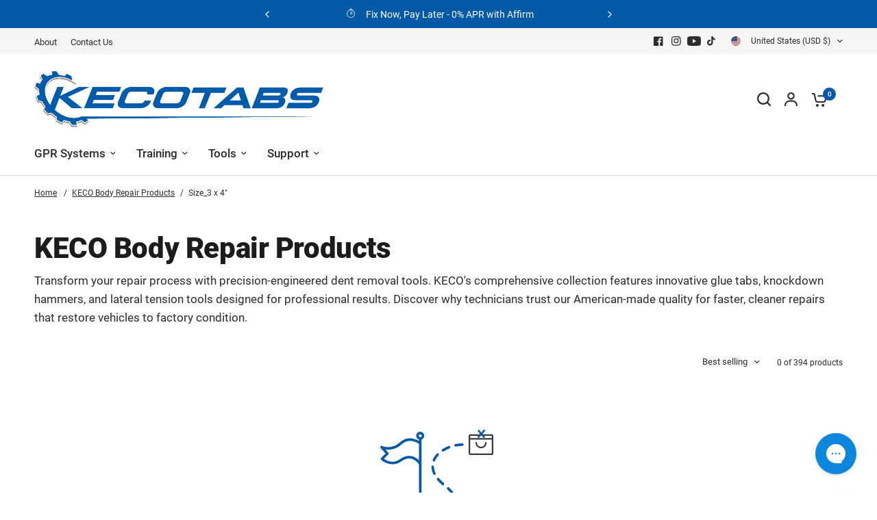

--- FILE ---
content_type: text/javascript
request_url: https://themeassets.aws-dns.uncomplicatedapps.com/shopify/www-kecotabs-com.myshopify.com-catlist.min.js?cbi=2.10.0.94
body_size: 8329
content:
/**
 * @preserve Categories Uncomplicated - v2.10.11 - www-kecotabs-com.myshopify.com
 * @licence (c) 2016-2024 Zoom Buzz Ltd
 * Categories last refreshed at 2026-01-12T20:45:41.535Z
 * PLEASE DO NOT CHANGE THIS FILE as it is auto-regenerated on category refresh
 */

!function(){var e,t={},n="/products/",i="/collections/",r="activecat",l="activecatpeer",a="Loading...",o={"&":"&amp;","<":"&lt;",">":"&gt;"},s=null,c=function(e,t){return null!=e&&null!=e&&(e.classList?e.classList.contains(t):!!e.className.match(new RegExp("(\\s|^)"+t+"(\\s|$)")))},u=function(e,t){null!=e&&(e.classList?e.classList.add(t):c(e,t)||(e.className+=" "+t))},d=function(e,t){if(null!=e)if(e.classList)e.classList.remove(t);else if(c(e,t)){var n=new RegExp("(\\s|^)"+t+"(\\s|$)");e.className=e.className.replace(n," ")}},f=function(e,t){var n=[];if(t||void 0!==e.url&&(n=[{title:e.title,url:e.url,pointer:e}]),null!=e.links&&void 0!==e.links.length)for(var i=0;i<e.links.length;++i){var r=f(e.links[i],!1);n.push.apply(n,r)}return n},g=function(e,t){if(void 0!==t&&(e.parent=t),null!=e.links&&void 0!==e.links.length)for(var n=0;n<e.links.length;++n)g(e.links[n],e)},p=function(e){if(void 0!==s.country_code_prepend)return s.country_code_prepend;void 0===e&&(e=B());var t="";return"/"==e[0]&&("/"==e[3]&&(t=e.substring(0,3)),"/"!=e[6]||"-"!=e[3]&&"_"!=e[3]||(t=e.substring(0,6))),s.country_code_prepend=t,t},m=function(e,t){if(e=function(e){var t=p(e);return e.substring(t.length)}(e),(r=v(e,t)).length>0)return r;var r,l,a,o,s,c;e=decodeURI(e);return(r=v(e,t)).length>0||(-1!=(l=e.indexOf(n))&&-1!=(a=e.indexOf(i))&&(o=e.substring(0,l),r=v(o,t)),-1!=(a=e.indexOf(i))&&-1!=(s=e.indexOf("/",a+13+1))&&(c=e.substring(0,s),r=v(c,t))),r},v=function(e,t){for(var n=[],i=0;i<t.length;++i)if(t[i].url==e){if(-1==e.indexOf("/",1))continue;n[n.length]=t[i].pointer}return n},h=function(e){return void 0===e.parent||null===e.parent},y=function(e,t){return e==t},b=function(e,t){for(;void 0!==e.parent&&!y(e.parent,e)&&!h(e.parent);)t(e),e=e.parent},_=function(e){var t=[];return b(e,function(e){t[t.length]=e.parent}),t},k=function(e){var n=e.peer_index;return b(e,function(e){n=e.parent.peer_index+"-"+n}),t&&t.baseId&&(n=t.baseId+"-"+n),n},L=function(){return t.override_path?t.override_path:window.location.pathname},w=function(){return t.override_querystring?t.override_querystring:window.location.search},E=function(){return t.override_referrer_path?window.location.origin+t.override_referrer_path:document.referrer},B=function(e){var t=!1,n="unknown",i=document.getElementById("uncomplicated-meta-hintedpath");if(null!==i&&(t=i.dataset.hintedpath,n=i.dataset.hintedmethod),n&&"product_metafield_reference"===n)return t;if(n&&"product_metafield"===n)return t;if(e&&1===e&&E()){var r;if(L()&&(r=I(L(),!0)))return r;var l=document.getElementById("uncomplicated-meta-ignorereferrer"),a=new URL(E());if(!l&&a&&a.pathname&&(r=I(a.pathname,!1)))return r}return t||L()},I=function(e,t){if(e&&e.indexOf){var r=e.indexOf(n),l=-1!==r;if(!l||l&&t)if(-1!==e.indexOf(i))return-1!==r?e.substring(0,r):e}return!1},T=function(e,t,n){for(var i=0;i<=n;++i)if(e.title==t[i].title&&e.url==t[i].url)return!0;return!1},x=function(e){return H(e.url)},H=function(e){var t=B();return e===t||e===decodeURI(t)},M=function(e,t){var n=new Image;n.onload=n.onerror=function(){e.apply(this)},n.src=t},N=function(e,t,n){var i;if(null!=e.links&&void 0!==e.links.length)for(var r=0;r<e.links.length;++r)(i=e.links[r])==t||u(document.getElementById(k(i)),n)},C=function(e,n,i){var r="";if(t&&t.baseId&&(r=t.baseId),void 0!==e&&e.length>0){if(void 0!==e[0][r+"tagged-"+n])return;e[0][r+"tagged-"+n]=!0;for(var l=0;l<e.length;++l)u(document.getElementById(k(e[l])),n),i&&C(e[l].links,n,i)}},O=function(e){if(e.dataset.renderStatus){var t=parseInt(e.dataset.renderStatus);if(t>=1048576)return!0;t>=0&&(e.dataset.renderStatus=""+(t+1024))}return!1},S=function(e,t,n){var i="";if(i+='<ul id="'+t+'" class="'+e.join(" ")+'">',null!=n.links&&void 0!==n.links.length)for(var r=0;r<n.links.length;++r)i+=z("li",n.links[r],0,"",!0);else i+="<li>No links available</li>";return i+="</ul>"},z=function(e,n,i,l,a){var o="",s="",c="",u="";if(void 0===l&&(l=""),void 0!==i&&(c+="level-"+i+" absolute-level-"+i+" relative-level-"+i,u+=' data-level="'+i+'"'),i>4&&(c+=" relative-level-gt4"),void 0!==n.products_count&&0==n.products_count&&void 0===n.links&&(c+=" catpc-zero"),x(n)&&(c+=" "+r),void 0!==n.peer_index&&(l.length>0&&(l+="-"),l+=n.peer_index),t&&t.baseId&&(s=t.baseId+"-"),o+="<"+e+' id="'+(s+=l)+'" class="'+c+'"'+u+">",void 0===n.url||x(n)||(o+='<a href="'+R(n.url)+'">'),o+=n.title,void 0!==n.products_count&&"h1"!=e&&(o+=' <span class="pc',0==n.products_count&&(o+=" pc-zero-hide"),o+='" data-count="'+n.products_count+'">('+n.products_count+")</span>"),void 0===n.url||x(n)||(o+="</a>"),o+="</"+e+">",a&&null!=n.links&&void 0!==n.links.length)for(var d=0;d<n.links.length;++d)o+=z(e,n.links[d],i+1,l,a);return o},j=function(e,t,n){var i="";if(i+='<select id="'+t+'" class="'+e.join(" ")+'">',i+='<option value="" selected="selected" disabled="disabled">'+("<Jump to a category>".replace(/[&<>]/g,function(e){return o[e]||e})+"</option>"),null!=n.links&&void 0!==n.links.length)for(var r=0;r<n.links.length;++r)i+=A("option",n.links[r],0,"",!0);return i+="</select>"},A=function(e,t,n,i,l){var a="<"+e;if(void 0!==t.url&&(a+=' value="'+R(t.url)+'"',x(t)&&(a+=' class="'+r+'"')),a+=">",a+=i+t.title,a+="</"+e+">",l&&null!=t.links&&void 0!==t.links.length)for(var o=0;o<t.links.length;++o)a+=A(e,t.links[o],n+1,i+"--- ",l);return a},P=function(e,t){for(var n=[],i=0,r=0;r<t;++r){var l=document.getElementById("uncomplicated-category-icon-"+r).getElementsByClassName("subcat-grid-link__image")[0];n[n.length]=l,l.style.height="auto",l.clientHeight>i&&(i=l.clientHeight)}for(r=0;r<n.length;++r){l=n[r];i>0&&(l.style.height=i+"px")}},R=function(e){return p()+e},J=function(e,t,n,i,r){null==r&&(r=0);var l=!0;if(void 0!==this[e]&&this[e])switch(r){case 0:clearTimeout(this[e]),this[e]=setTimeout(this[e+"__function"],i),l=!1,n();break;case 1:this[e+"__function"](!1),l=!0}else l=!0;l&&(this[e+"__function"]=function(i){null==i&&(i=!0),i?t():n(),clearTimeout(this[e]),this[e]=null,this[e+"__function"]=null},this[e]=setTimeout(this[e+"__function"],i))},U={clearCachedProcessing:function(){s.processed_table=[],s.country_code_prepend=void 0},processed:function(e,t){return s.processed_table=s.processed_table||{},void 0===t?void 0!==s.processed_table[e]:(s.processed_table[e]=t,!0)},getMatchesForMostAppropriateCategory:function(e,t){var i=t?s.matches:null;if(!i||!i.length){var r=f(e,!0);L()&&function(e){if(e&&e.indexOf){var t=e.indexOf(n);if(-1!=t)return e.substring(t)}return!1}(L())?(i=m(B(1),r))&&i.length||(i=m(B(0),r)):i=m(B(),r)}return t&&i&&i.length&&(s.matches=i),i},processCategorySelect:function(e,t,n){if(!O(e)&&(e.classList&&e.classList.contains("show-extension")&&(e.outerHTML=j(Array.from(e.classList),e.id,n),e=document.getElementById(e.id)),function(e,t,n){if("load"==t&&"complete"==document.readyState)return n();var i=this,r=function(){n.apply(i,arguments)};e.addEventListener?e.addEventListener(t,r,!1):e.attachEvent?e.attachEvent("on"+t,r):window["on"+t]=r}(e,"change",function(e){if(null!=e.target&&null!=e.target.value&&""!=e.target.value){var t=e.target.value;window.location=t}}),null!=t&&0!=t.length))for(var i=0;i<e.options.length;i++)if(null!=e.options[i].value&&""!=e.options[i].value&&e.options[i].value==t[0].url){e.selectedIndex=i;break}},processCategoryList:function(e,t,n){if(!O(e))if(e.classList&&e.classList.contains("show-extension")&&(e.outerHTML=S(Array.from(e.classList),e.id,n),e=document.getElementById(e.id)),void 0!==t.length&&t.length>0)for(var i=0;i<t.length;++i){var a=t[i],o=T(a,t,i-1),s=_(a);if(null==s.length||0==s.length)N(a.parent,a,l);else for(var c=0;c<s.length;++c){var d=s[c];u(document.getElementById(k(d)),"supercat"),0==c&&N(d,a,l),void 0!==d.parent&&N(d.parent,d,"supercatpeer")}var f=document.getElementById(k(a));null!=f&&(u(f,r),o&&u(f,"activeduplicat"),x(a)&&(f.innerHTML=f.innerHTML.replace(/<a/,"<span").replace(/a>/,"span>")),C(a.links,"subcatdirect",!1),C(a.links,"subcat",!0),o&&C(a.links,"subduplicat",!0))}else u(e,"no-active-cat")},processCategoryBreadcrumb:function(e,t,n){if(!O(e)){var i;if(null===n.links)i=[{url:"#",title:"Your category list is empty, which makes generating breadcrumbs impossible.  Please refresh the category list in the admin interface.",innerHTML:"Empty category list"}];else{if(null==t||0==t.length)return;i=_(t[0])}var r=document.getElementById("uncomplicated-category-breadcrumb-top-separator"),l=r,a=document.getElementById("uncomplicated-category-breadcrumb-model-item");if(a&&l)for(var o=i.length-1;o>=0;--o){var s=a.cloneNode(!0);s.id="uncomplicated-category-breadcrumb-inserted-"+o,s.href=R(void 0!==i[o].url?i[o].url:"/"),s.title=i[o].title,s.innerHTML=void 0!==i[o].innerHTML?i[o].innerHTML:i[o].title;var c=l.cloneNode(!0);c.id="uncomplicated-category-breadcrumb-insertedsep-"+o,e.insertBefore(c,r),e.insertBefore(s,r)}var u=document.getElementById("uncomplicated-category-breadcrumb-final-item");u&&t.length>0&&(u.href=R(t[0].url),u.title=t[0].title,u.innerHTML=t[0].title)}},processBreadcrumbMetadataJSONLD:function(e){if(null!=e&&0!=e.length){var t=document.getElementsByTagName("head")[0],n=document.createElement("script");n.type="application/ld+json",n.innerHTML="",void 0!==JSON&&void 0!==JSON.stringify&&(n.innerHTML=JSON.stringify(function(e){var t=function(e){var t=[];if(0==e.length)return t;for(var n=e.length-1;n>=0;--n)t[t.length]=e[n];return t}(_(e[0]));t[t.length]=e[0];for(var n={"@context":"http://schema.org","@type":"BreadcrumbList",itemListElement:[]},i=0;i<t.length;++i){var r={},l={"@type":"ListItem"};l.position=i+1,l.item=r,r["@id"]=void 0!==t[i].url?t[i].url:"/",r.name=t[i].title,n.itemListElement[n.itemListElement.length]=l}return n}(e))),t.appendChild(n)}},processBreadcrumbShortLinkFix:function(e){if(null!=e&&0!=e.length&&!(-1!==L().indexOf(n)))for(var t=document.querySelectorAll("body div div a"),i=function(e){var t=e[0].url;return"/"!==t[t.length-1]&&(t[t.length]="/"),t}(e),r="/products/",l=0;l<t.length;++l){var a=t[l];"#"!==a.getAttribute("href")&&(a.pathname&&a.pathname.length>10&&a.pathname.substr(0,10)===r&&(a.pathname=i+a.pathname))}},processCategoryIcons:function(e,t){if(!t||!t.length)return!1;var n=t[0];if(!n.links||!n.links.length)return!1;if(e.classList&&e.classList.contains("show-onlyonfirst")){const e=new URLSearchParams(w()),t=Object.fromEntries(e.entries());if(t.page&&t.page>=2)return!1}var i=e,r=e.getElementsByClassName("subcat-grid-item");if(0===r.length)return!1;var l=r[0],o=function(){J("icons_window_resized",function(){null!=n.links&&void 0!==n.links.length&&P(0,n.links.length)},function(){},200,1)};!function(e,t,n){if(null!=e.links&&void 0!==e.links.length)for(var i=1;i<e.links.length;++i){var r="uncomplicated-category-icon-"+i;if(!document.getElementById(r)){var l=t.cloneNode(!0);l.id=r,n.appendChild(l)}}}(n,l,i);var s=e.getElementsByClassName("subcat-terminator");if(s&&s.length&&s.length>0){var c=s[0];e.removeChild(c),i.appendChild(c)}"none"===e.style.display&&(e.style.display="block"),"hidden"===e.style.visibility&&(e.style.visibility="visible"),e.classList.contains("subcatzero")&&d(e,"subcatzero"),e.classList.contains("subcatzerojs")&&d(e,"subcatzerojs"),function(e,t,n){if(null!=e.links&&void 0!==e.links.length){for(var i=0;i<e.links.length;++i){var r=e.links[i],l=document.getElementById("uncomplicated-category-icon-"+i);l||(l=document.getElementById("uncomplicated-category-icon-inserted-"+i));var o=!1,s=l.getElementsByClassName("subcat-grid-link")[0];s.href&&"#"===s.getAttribute("href")&&(s.dataset&&(s.dataset.replacedHref=s.href),s.href=R(r.url));var c=s.getElementsByClassName("subcat-grid-link__title")[0];if(c.innerHTML&&c.innerHTML.substring&&c.innerHTML.substring(0,10)===a&&(c.dataset&&(c.dataset.replacedTitle=c.innerHTML),c.innerHTML=r.title,o=!0,void 0!==r.products_count)){var f="";0===r.products_count?(f=' <span class="pc pc-zero-hide" data-count="'+r.products_count+'">('+r.products_count+")</span>",l.className+=" has-no-products"):f=' <span class="pc" data-count="'+r.products_count+'">('+r.products_count+")</span>",c.innerHTML+=""+f}var g=s.getElementsByClassName("subcat-grid-link__image-img")[0];g&&"loading collection image"===g.alt&&(g.dataset&&(g.dataset.replacedAlt=g.alt),g.alt="Sub-category: "+r.title,void 0!==r.image_url?function(e,n){M(function(){e.src=n,t.apply()},r.image_url)}(g,r.image_url):(l.className+=" has-no-image",g.dataset.nocollimage?g.src=g.dataset.nocollimage:g.src=g.src.replace("loading-image-for-this-collection.png","no-image-for-this-collection.png"))),o&&l.classList&&(u(l,"subcat-shown"),d(l,"subcat-hidden"))}for(var p=e.links.length;p<n.length;++p){var m=document.getElementById("uncomplicated-category-icon-"+p);if(m){var v=m.getElementsByClassName("subcat-grid-link__title")[0];v.innerHTML&&v.innerHTML===a&&(m.style.display="none")}}}}(n,o,r),null!=n.links&&void 0!==n.links.length&&P(0,n.links.length),window.addEventListener&&window.addEventListener("resize",o,!0);var f=document.getElementById("uncomplicated-icons-design_mode-placeholder");return null!==f&&(f.style.display="none"),!0},extendjQuery:function(e){e.fn.getBg=function(){return e(this).parents().filter(function(){var t=e(this).css("background-color");return"transparent"!=t&&"rgba(0, 0, 0, 0)"!=t}).eq(0).css("background-color")};var t=e.expr[":"];t.focus||(t.focus=function(e){return e===document.activeElement&&(e.type||e.href)})},setOptions:function(e){t=e},getCurrentUrlPathname:B,getWindowLocationQueryString:w,doublyLinkTree:g,alreadyPrerendered:O,warn:function(e){console.log("uncompt: "+e)},renderCategories:S,renderCategories_createBranch:z,linksToCurrentPage:H,buffer:J,version:"2.10.0"};e=U,void 0===window.uncompt_common?window.uncompt_common={lib:e}:(window.uncompt_common.other_instances=window.uncompt_common.other_instances||[],window.uncompt_common.other_instances.push(e)),null==s&&(s=window.uncompt_common)}();
!function(){var l={title:"Subcollections (Vision Theme)",handle:"vision-theme-subcollections",peer_index:14,links:[{title:"Pulling",depth:0,handle:"510287216836-child-11f4f9cdcf90b3ab73d5c7104538ec5f-legacy-pulling",peer_index:0,levels:2,links_size:12,links:[{title:"Glue Tabs",depth:0,handle:"510288429252-child-4d63579e0269cbec68646e045201429a-legacy-glue-tabs",peer_index:"0n0",levels:1,links_size:15,links:[{title:"Specialty Tabs",depth:1,url:"/collections/speciality-tabs",peer_index:0,levels:0,links_size:0,type:"collection_link",coll_url:"/collections/speciality-tabs",coll_handle:"speciality-tabs",id:"303789834436",products_count:"3",links:[],parent_linklist_handle:"510288429252-child-4d63579e0269cbec68646e045201429a-legacy-glue-tabs"},{title:"Dead Center® Round Finishing Tabs",depth:1,url:"/collections/dead-center-round-pdr-glue-tabs",peer_index:1,levels:0,links_size:0,type:"collection_link",coll_url:"/collections/dead-center-round-pdr-glue-tabs",coll_handle:"dead-center-round-pdr-glue-tabs",id:"303784001732",products_count:"2",image_url:"//www.kecotabs.com/cdn/shop/collections/410-8009-IS-10_480x480.jpg?v=1761232548",links:[],parent_linklist_handle:"510288429252-child-4d63579e0269cbec68646e045201429a-legacy-glue-tabs"},{title:"Dead Center® Crease Tabs",depth:1,url:"/products/dead-center%C2%AE-crease-glue-tabs",peer_index:2,levels:0,links_size:0,type:"product_link",links:[],parent_linklist_handle:"510288429252-child-4d63579e0269cbec68646e045201429a-legacy-glue-tabs"},{title:"Intermediate Glue Tabs",depth:1,url:"/collections/intermediate-glue-tabs",peer_index:3,levels:0,links_size:0,type:"collection_link",coll_url:"/collections/intermediate-glue-tabs",coll_handle:"intermediate-glue-tabs",id:"318176035012",products_count:"4",image_url:"//www.kecotabs.com/cdn/shop/collections/410-SSBVP16.1_480x480.jpg?v=1768249703",links:[],parent_linklist_handle:"510288429252-child-4d63579e0269cbec68646e045201429a-legacy-glue-tabs"},{title:"Centipede® Crease Tabs",depth:1,url:"/collections/centipede-tabs",peer_index:4,levels:0,links_size:0,type:"collection_link",coll_url:"/collections/centipede-tabs",coll_handle:"centipede-tabs",id:"303778234564",products_count:"6",image_url:"//www.kecotabs.com/cdn/shop/collections/410-9116_2_480x480.jpg?v=1761232838",links:[],parent_linklist_handle:"510288429252-child-4d63579e0269cbec68646e045201429a-legacy-glue-tabs"},{title:"Dead Center® Centipede® Crease Tabs",depth:1,url:"/products/dead-center%C2%AE-centipede%C2%AE-crease-glue-tabs",peer_index:5,levels:0,links_size:0,type:"product_link",links:[],parent_linklist_handle:"510288429252-child-4d63579e0269cbec68646e045201429a-legacy-glue-tabs"},{title:"Hinge Tabs",depth:1,url:"/products/hinge-tab",peer_index:6,levels:0,links_size:0,type:"product_link",links:[],parent_linklist_handle:"510288429252-child-4d63579e0269cbec68646e045201429a-legacy-glue-tabs"},{title:"SuperTabs® Collision Repair Glue Tabs",depth:1,url:"/collections/super-body-tabs",peer_index:7,levels:0,links_size:0,type:"collection_link",coll_url:"/collections/super-body-tabs",coll_handle:"super-body-tabs",id:"303778627780",products_count:"4",links:[],parent_linklist_handle:"510288429252-child-4d63579e0269cbec68646e045201429a-legacy-glue-tabs"},{title:"Dent Reaper Tabs",depth:1,url:"/collections/dent-reaper-tabs",peer_index:8,levels:0,links_size:0,type:"collection_link",coll_url:"/collections/dent-reaper-tabs",coll_handle:"dent-reaper-tabs",id:"316596912324",products_count:"7",links:[],parent_linklist_handle:"510288429252-child-4d63579e0269cbec68646e045201429a-legacy-glue-tabs"},{title:"Black Ice Tabs",depth:1,url:"/collections/black-ice-body-tabs",peer_index:9,levels:0,links_size:0,type:"collection_link",coll_url:"/collections/black-ice-body-tabs",coll_handle:"black-ice-body-tabs",id:"303778169028",products_count:"38",links:[],parent_linklist_handle:"510288429252-child-4d63579e0269cbec68646e045201429a-legacy-glue-tabs"},{title:"Gang Green Dead Center® Tabs",depth:1,url:"/collections/gang-green-dead-center-tabs",peer_index:10,levels:0,links_size:0,type:"collection_link",coll_url:"/collections/gang-green-dead-center-tabs",coll_handle:"gang-green-dead-center-tabs",id:"303784591556",products_count:"34",links:[],parent_linklist_handle:"510288429252-child-4d63579e0269cbec68646e045201429a-legacy-glue-tabs"},{title:"Dead on Dead Center® Tabs",depth:1,url:"/collections/dead-on-dead-center-tabs",peer_index:11,levels:0,links_size:0,type:"collection_link",coll_url:"/collections/dead-on-dead-center-tabs",coll_handle:"dead-on-dead-center-tabs",id:"303784624324",products_count:"11",links:[],parent_linklist_handle:"510288429252-child-4d63579e0269cbec68646e045201429a-legacy-glue-tabs"},{title:"Anson Tabs",depth:1,url:"/collections/anson-pdr-glue-tabs",peer_index:12,levels:0,links_size:0,type:"collection_link",coll_url:"/collections/anson-pdr-glue-tabs",coll_handle:"anson-pdr-glue-tabs",id:"303780528324",products_count:"4",links:[],parent_linklist_handle:"510288429252-child-4d63579e0269cbec68646e045201429a-legacy-glue-tabs"},{title:"Aussie Tabs",depth:1,url:"/collections/aussie-pdr-glue-tabs",peer_index:13,levels:0,links_size:0,type:"collection_link",coll_url:"/collections/aussie-pdr-glue-tabs",coll_handle:"aussie-pdr-glue-tabs",id:"303780561092",products_count:"6",links:[],parent_linklist_handle:"510288429252-child-4d63579e0269cbec68646e045201429a-legacy-glue-tabs"},{title:"Black Plague Gray Tabs",depth:1,url:"/collections/black-plague-gray-tabs",peer_index:14,levels:0,links_size:0,type:"collection_link",coll_url:"/collections/black-plague-gray-tabs",coll_handle:"black-plague-gray-tabs",id:"303780593860",products_count:"13",links:[],parent_linklist_handle:"510288429252-child-4d63579e0269cbec68646e045201429a-legacy-glue-tabs"}],url:"/collections/glue-tabs",id:"303778791620",image_url:"//www.kecotabs.com/cdn/shop/collections/410-DCI-18-IS-5_480x480.png?v=1761676478",products_count:"214",coll_handle:"glue-tabs",coll_url:"/collections/glue-tabs",parent_linklist_handle:"510287216836-child-11f4f9cdcf90b3ab73d5c7104538ec5f-legacy-pulling"},{title:"K-Beams & Bars",depth:1,url:"/collections/k-beams-k-bars",peer_index:1,levels:0,links_size:0,type:"collection_link",coll_url:"/collections/k-beams-k-bars",coll_handle:"k-beams-k-bars",id:"303778398404",products_count:"41",links:[],parent_linklist_handle:"510287216836-child-11f4f9cdcf90b3ab73d5c7104538ec5f-legacy-pulling"},{title:"Pull Towers",depth:1,url:"/collections/gpr-pull-towers",peer_index:2,levels:0,links_size:0,type:"collection_link",coll_url:"/collections/gpr-pull-towers",coll_handle:"gpr-pull-towers",id:"303783313604",products_count:"6",links:[],parent_linklist_handle:"510287216836-child-11f4f9cdcf90b3ab73d5c7104538ec5f-legacy-pulling"},{title:"Mini Lifters",depth:1,url:"/collections/mini-lifters",peer_index:3,levels:0,links_size:0,type:"collection_link",coll_url:"/collections/mini-lifters",coll_handle:"mini-lifters",id:"303778300100",products_count:"37",links:[],parent_linklist_handle:"510287216836-child-11f4f9cdcf90b3ab73d5c7104538ec5f-legacy-pulling"},{title:"Slide Hammers",depth:1,url:"/collections/slide-hammers",peer_index:4,levels:0,links_size:0,type:"collection_link",coll_url:"/collections/slide-hammers",coll_handle:"slide-hammers",id:"303778595012",products_count:"19",links:[],parent_linklist_handle:"510287216836-child-11f4f9cdcf90b3ab73d5c7104538ec5f-legacy-pulling"},{title:"Cold Glue",depth:1,url:"/collections/pdr-cold-glues",peer_index:5,levels:0,links_size:0,type:"collection_link",coll_url:"/collections/pdr-cold-glues",coll_handle:"pdr-cold-glues",id:"303782461636",products_count:"29",links:[],parent_linklist_handle:"510287216836-child-11f4f9cdcf90b3ab73d5c7104538ec5f-legacy-pulling"},{title:"Tabtrax Adapters",depth:1,url:"/collections/lifting-adapters",peer_index:6,levels:0,links_size:0,type:"collection_link",coll_url:"/collections/lifting-adapters",coll_handle:"lifting-adapters",id:"303778201796",products_count:"19",links:[],parent_linklist_handle:"510287216836-child-11f4f9cdcf90b3ab73d5c7104538ec5f-legacy-pulling"},{title:"Glue Sticks",depth:1,url:"/collections/glue-sticks",peer_index:7,levels:0,links_size:0,type:"collection_link",coll_url:"/collections/glue-sticks",coll_handle:"glue-sticks",id:"303778365636",products_count:"30",links:[],parent_linklist_handle:"510287216836-child-11f4f9cdcf90b3ab73d5c7104538ec5f-legacy-pulling"},{title:"Glue Guns",depth:1,url:"/collections/glue-guns",peer_index:8,levels:0,links_size:0,type:"collection_link",coll_url:"/collections/glue-guns",coll_handle:"glue-guns",id:"303778267332",products_count:"21",links:[],parent_linklist_handle:"510287216836-child-11f4f9cdcf90b3ab73d5c7104538ec5f-legacy-pulling"},{title:"Heat Gun",depth:1,url:"/collections/heat-guns",peer_index:9,levels:0,links_size:0,type:"collection_link",coll_url:"/collections/heat-guns",coll_handle:"heat-guns",id:"303780233412",products_count:"2",links:[],parent_linklist_handle:"510287216836-child-11f4f9cdcf90b3ab73d5c7104538ec5f-legacy-pulling"},{title:"Cleaning & Release Solutions",depth:1,url:"/collections/gpr-cleaning-release-solutions",peer_index:10,levels:0,links_size:0,type:"collection_link",coll_url:"/collections/gpr-cleaning-release-solutions",coll_handle:"gpr-cleaning-release-solutions",id:"303783182532",products_count:"1",links:[],parent_linklist_handle:"510287216836-child-11f4f9cdcf90b3ab73d5c7104538ec5f-legacy-pulling"},{title:"KECO Glue Pull Repair System & Kits",depth:1,url:"/collections/keco-kits",peer_index:11,levels:0,links_size:0,type:"collection_link",coll_url:"/collections/keco-kits",coll_handle:"keco-kits",id:"303779643588",products_count:"31",links:[],parent_linklist_handle:"510287216836-child-11f4f9cdcf90b3ab73d5c7104538ec5f-legacy-pulling"}],url:"/collections/lifting-tools",id:"303778889924",products_count:"439",coll_handle:"lifting-tools",coll_url:"/collections/lifting-tools",parent_linklist_handle:"vision-theme-subcollections"},{title:"Push Tools",depth:0,handle:"510289248452-child-d0d33b4bc648df2f2f38ab06fe861b64-legacy-push-tools",peer_index:1,levels:2,links_size:9,links:[{title:"Push Tools Sets",depth:1,url:"/collections/push-tool-sets",peer_index:0,levels:0,links_size:0,type:"collection_link",coll_url:"/collections/push-tool-sets",coll_handle:"push-tool-sets",id:"303781839044",products_count:"16",links:[],parent_linklist_handle:"510289248452-child-d0d33b4bc648df2f2f38ab06fe861b64-legacy-push-tools"},{title:"Brace Tools",depth:1,url:"/collections/metal-brace-push-tools",peer_index:1,levels:0,links_size:0,type:"collection_link",coll_url:"/collections/metal-brace-push-tools",coll_handle:"metal-brace-push-tools",id:"303779741892",products_count:"53",links:[],parent_linklist_handle:"510289248452-child-d0d33b4bc648df2f2f38ab06fe861b64-legacy-push-tools"},{title:"Door Tools",depth:1,url:"/collections/door-tools",peer_index:2,levels:0,links_size:0,type:"collection_link",coll_url:"/collections/door-tools",coll_handle:"door-tools",id:"303780790468",products_count:"28",links:[],parent_linklist_handle:"510289248452-child-d0d33b4bc648df2f2f38ab06fe861b64-legacy-push-tools"},{title:"Hand Tools",depth:1,url:"/collections/pdr-hand-tools",peer_index:3,levels:0,links_size:0,type:"collection_link",coll_url:"/collections/pdr-hand-tools",coll_handle:"pdr-hand-tools",id:"303782559940",products_count:"9",links:[],parent_linklist_handle:"510289248452-child-d0d33b4bc648df2f2f38ab06fe861b64-legacy-push-tools"},{title:"Push Rods",depth:1,url:"/collections/push-rods",peer_index:4,levels:0,links_size:0,type:"collection_link",coll_url:"/collections/push-rods",coll_handle:"push-rods",id:"303778529476",products_count:"43",links:[],parent_linklist_handle:"510289248452-child-d0d33b4bc648df2f2f38ab06fe861b64-legacy-push-tools"},{title:"Tool Handles",depth:1,url:"/collections/pdr-tool-handles",peer_index:5,levels:0,links_size:0,type:"collection_link",coll_url:"/collections/pdr-tool-handles",coll_handle:"pdr-tool-handles",id:"303782822084",products_count:"18",links:[],parent_linklist_handle:"510289248452-child-d0d33b4bc648df2f2f38ab06fe861b64-legacy-push-tools"},{title:"Window Wedges",depth:1,url:"/collections/window-wedges",peer_index:6,levels:0,links_size:0,type:"collection_link",coll_url:"/collections/window-wedges",coll_handle:"window-wedges",id:"303780167876",products_count:"9",links:[],parent_linklist_handle:"510289248452-child-d0d33b4bc648df2f2f38ab06fe861b64-legacy-push-tools"},{title:"Window Shields",depth:1,url:"/collections/window-shields",peer_index:7,levels:0,links_size:0,type:"collection_link",coll_url:"/collections/window-shields",coll_handle:"window-shields",id:"303780200644",products_count:"6",links:[],parent_linklist_handle:"510289248452-child-d0d33b4bc648df2f2f38ab06fe861b64-legacy-push-tools"},{title:"Tips & Extensions",depth:0,handle:"510293803204-child-4a4fb2205d70dbec98d1c8fbab6925ae-legacy-tips-extensions",peer_index:"8n4",levels:1,links_size:14,links:[{title:"KECO",depth:1,url:"/collections/keco-interchangeable-tips",peer_index:0,levels:0,links_size:0,type:"collection_link",coll_url:"/collections/keco-interchangeable-tips",coll_handle:"keco-interchangeable-tips",id:"303780888772",products_count:"31",links:[],parent_linklist_handle:"510293803204-child-4a4fb2205d70dbec98d1c8fbab6925ae-legacy-tips-extensions"},{title:"A-1",depth:1,url:"/collections/a1-tool-tips",peer_index:1,levels:0,links_size:0,type:"collection_link",coll_url:"/collections/a1-tool-tips",coll_handle:"a1-tool-tips",id:"303782658244",products_count:"6",links:[],parent_linklist_handle:"510293803204-child-4a4fb2205d70dbec98d1c8fbab6925ae-legacy-tips-extensions"},{title:"Carbon Tech",depth:1,url:"/collections/carbon-tech-tips",peer_index:2,levels:0,links_size:0,type:"collection_link",coll_url:"/collections/carbon-tech-tips",coll_handle:"carbon-tech-tips",id:"303782691012",products_count:"1",links:[],parent_linklist_handle:"510293803204-child-4a4fb2205d70dbec98d1c8fbab6925ae-legacy-tips-extensions"},{title:"Dead on Dent",depth:1,url:"/collections/dead-on-dent-interchangeable-tips",peer_index:3,levels:0,links_size:0,type:"collection_link",coll_url:"/collections/dead-on-dent-interchangeable-tips",coll_handle:"dead-on-dent-interchangeable-tips",id:"303780692164",products_count:"7",links:[],parent_linklist_handle:"510293803204-child-4a4fb2205d70dbec98d1c8fbab6925ae-legacy-tips-extensions"},{title:"Dentcraft",depth:1,url:"/collections/dentcraft-interchangeable-tips",peer_index:4,levels:0,links_size:0,type:"collection_link",coll_url:"/collections/dentcraft-interchangeable-tips",coll_handle:"dentcraft-interchangeable-tips",id:"303779184836",products_count:"35",links:[],parent_linklist_handle:"510293803204-child-4a4fb2205d70dbec98d1c8fbab6925ae-legacy-tips-extensions"},{title:"Dentcraft 3/8",depth:1,url:"/collections/dentcraft-38-interchangeable-tips",peer_index:5,levels:0,links_size:0,type:"collection_link",coll_url:"/collections/dentcraft-38-interchangeable-tips",coll_handle:"dentcraft-38-interchangeable-tips",id:"303782756548",products_count:"7",links:[],parent_linklist_handle:"510293803204-child-4a4fb2205d70dbec98d1c8fbab6925ae-legacy-tips-extensions"},{title:"EdgyTools",depth:1,url:"/collections/edgytools-interchangeable-tips",peer_index:6,levels:0,links_size:0,type:"collection_link",coll_url:"/collections/edgytools-interchangeable-tips",coll_handle:"edgytools-interchangeable-tips",id:"303780823236",products_count:"10",links:[],parent_linklist_handle:"510293803204-child-4a4fb2205d70dbec98d1c8fbab6925ae-legacy-tips-extensions"},{title:"Hayes Freeman's Pivot Tips",depth:1,url:"/collections/pivot-tips",peer_index:7,levels:0,links_size:0,type:"collection_link",coll_url:"/collections/pivot-tips",coll_handle:"pivot-tips",id:"303781904580",products_count:"9",links:[],parent_linklist_handle:"510293803204-child-4a4fb2205d70dbec98d1c8fbab6925ae-legacy-tips-extensions"},{title:"JVF Blending Tips",depth:1,url:"/collections/jvf-interchangeable-tips",peer_index:8,levels:0,links_size:0,type:"collection_link",coll_url:"/collections/jvf-interchangeable-tips",coll_handle:"jvf-interchangeable-tips",id:"303780954308",products_count:"9",links:[],parent_linklist_handle:"510293803204-child-4a4fb2205d70dbec98d1c8fbab6925ae-legacy-tips-extensions"},{title:"Metal Shrinking Tips",depth:1,url:"/collections/metal-shrinking-tips",peer_index:9,levels:0,links_size:0,type:"collection_link",coll_url:"/collections/metal-shrinking-tips",coll_handle:"metal-shrinking-tips",id:"303783542980",products_count:"3",links:[],parent_linklist_handle:"510293803204-child-4a4fb2205d70dbec98d1c8fbab6925ae-legacy-tips-extensions"},{title:"Plain Jane",depth:1,url:"/collections/plain-jane-interchangeable-tips",peer_index:10,levels:0,links_size:0,type:"collection_link",coll_url:"/collections/plain-jane-interchangeable-tips",coll_handle:"plain-jane-interchangeable-tips",id:"303781216452",products_count:"13",links:[],parent_linklist_handle:"510293803204-child-4a4fb2205d70dbec98d1c8fbab6925ae-legacy-tips-extensions"},{title:"Tequila",depth:1,url:"/collections/tequila-tool-tips",peer_index:11,levels:0,links_size:0,type:"collection_link",coll_url:"/collections/tequila-tool-tips",coll_handle:"tequila-tool-tips",id:"303782854852",products_count:"6",links:[],parent_linklist_handle:"510293803204-child-4a4fb2205d70dbec98d1c8fbab6925ae-legacy-tips-extensions"},{title:"Ultra",depth:1,url:"/collections/ultra-interchangeable-tool-tips",peer_index:12,levels:0,links_size:0,type:"collection_link",coll_url:"/collections/ultra-interchangeable-tool-tips",coll_handle:"ultra-interchangeable-tool-tips",id:"303782363332",products_count:"22",links:[],parent_linklist_handle:"510293803204-child-4a4fb2205d70dbec98d1c8fbab6925ae-legacy-tips-extensions"},{title:"VIP",depth:1,url:"/collections/vip-interchangeable-tips",peer_index:13,levels:0,links_size:0,type:"collection_link",coll_url:"/collections/vip-interchangeable-tips",coll_handle:"vip-interchangeable-tips",id:"303781773508",products_count:"9",links:[],parent_linklist_handle:"510293803204-child-4a4fb2205d70dbec98d1c8fbab6925ae-legacy-tips-extensions"}],url:"/collections/interchangeable-tips",id:"303780987076",products_count:"180",coll_handle:"interchangeable-tips",coll_url:"/collections/interchangeable-tips",parent_linklist_handle:"510289248452-child-d0d33b4bc648df2f2f38ab06fe861b64-legacy-push-tools"}],url:"/collections/push-tools",id:"303778758852",products_count:"248",coll_handle:"push-tools",coll_url:"/collections/push-tools",parent_linklist_handle:"vision-theme-subcollections"},{title:"Striking",depth:0,handle:"510287610052-child-3f687c7ac1d8d7316ef20ec52747773b-legacy-striking",peer_index:2,levels:1,links_size:3,links:[{title:"Knockdowns",depth:1,url:"/collections/knockdowns",peer_index:0,levels:0,links_size:0,type:"collection_link",coll_url:"/collections/knockdowns",coll_handle:"knockdowns",id:"303778463940",products_count:"137",links:[],parent_linklist_handle:"510287610052-child-3f687c7ac1d8d7316ef20ec52747773b-legacy-striking"},{title:"Knockdown Tips",depth:1,url:"/collections/interchangeable-tips",peer_index:1,levels:0,links_size:0,type:"collection_link",coll_url:"/collections/interchangeable-tips",coll_handle:"interchangeable-tips",id:"303780987076",products_count:"180",links:[],parent_linklist_handle:"510287610052-child-3f687c7ac1d8d7316ef20ec52747773b-legacy-striking"},{title:"Blending Hammers",depth:1,url:"/collections/blending-hammers",peer_index:2,levels:0,links_size:0,type:"collection_link",coll_url:"/collections/blending-hammers",coll_handle:"blending-hammers",id:"303779381444",products_count:"68",links:[],parent_linklist_handle:"510287610052-child-3f687c7ac1d8d7316ef20ec52747773b-legacy-striking"}],url:"/collections/blending-tools",id:"303778693316",products_count:"175",coll_handle:"blending-tools",coll_url:"/collections/blending-tools",parent_linklist_handle:"vision-theme-subcollections"},{title:"Lighting",depth:0,handle:"510285971652-child-c24bb74a2c3098ebb0501d486e3fcc19-legacy-lighting",peer_index:"3n4",levels:1,links_size:3,links:[{title:"Shop Lights",depth:1,url:"/collections/shop-lights",peer_index:0,levels:0,links_size:0,type:"collection_link",coll_url:"/collections/shop-lights",coll_handle:"shop-lights",id:"303781806276",products_count:"5",links:[],parent_linklist_handle:"510285971652-child-c24bb74a2c3098ebb0501d486e3fcc19-legacy-lighting"},{title:"Portable Lights",depth:1,url:"/collections/elim-a-dent-pdr-lights",peer_index:1,levels:0,links_size:0,type:"collection_link",coll_url:"/collections/elim-a-dent-pdr-lights",coll_handle:"elim-a-dent-pdr-lights",id:"303782789316",products_count:"9",links:[],parent_linklist_handle:"510285971652-child-c24bb74a2c3098ebb0501d486e3fcc19-legacy-lighting"},{title:"[View All]",depth:1,url:"/collections/lighting-and-reflector-boards",peer_index:2,levels:0,links_size:0,type:"collection_link",coll_url:"/collections/lighting-and-reflector-boards",coll_handle:"lighting-and-reflector-boards",id:"303780069572",products_count:"62",links:[],parent_linklist_handle:"510285971652-child-c24bb74a2c3098ebb0501d486e3fcc19-legacy-lighting"}],url:"/collections/lighting-and-reflector-boards",id:"303780069572",products_count:"62",coll_handle:"lighting-and-reflector-boards",coll_url:"/collections/lighting-and-reflector-boards",parent_linklist_handle:"vision-theme-subcollections"}],stored_as_nested:!0,use_legacy_nesting:!1,use_legacy_scripttag:!1,iteration:0,depth:0,levels:3,links_size:4},e={baseId:"unc-cat-list"},t=window.uncompt_common.lib,i=function(){t.setOptions(e),void 0!==window.uncompt_jsapi&&(window.uncompt_jsapi.catlist={setOverridePath:function(l,n=""){return e.override_path=l,e.override_querystring=n,t.clearCachedProcessing(),i(),t.getCurrentUrlPathname()+t.getWindowLocationQueryString()},setReferrerPath:function(l){e.override_referrer_path=l},setHintedPath:function(l,e="product_multicat_first"){var t="uncomplicated-meta-hintedpath",i=document.getElementById(t);if(null==i){var n=document.createElement("span");n.setAttribute("id",t),n.setAttribute("data-hintedpath",""),n.setAttribute("data-hintedmethod",""),n.setAttribute("style","display: none;"),document.getElementById("uncomplicated-breadcrumbs").appendChild(n),i=document.getElementById(t)}null!==i&&(i.dataset.hintedpath=l,i.dataset.hintedmethod=e)}}),t.processed("tree_categories")||(t.processed("tree_categories",!0),t.doublyLinkTree(l));var n=t.getMatchesForMostAppropriateCategory(l,!0),c="uncomplicated-select";if(!t.processed(c)){var s=document.getElementById(c);null!==s&&(t.processed(c,!0),t.processCategorySelect(s,n,l))}var o="uncomplicated-categories";if(!t.processed(o)){var d=document.getElementById(o);null!==d&&(t.processed(o,!0),t.processCategoryList(d,n,l))}var a="uncomplicated-breadcrumbs";if(!t.processed(a)){var r=document.getElementById(a);null!==r&&(t.processed(a,!0),t.processCategoryBreadcrumb(r,n,l))}var p="uncomplicated-icons";if(!t.processed(p)){var _=document.getElementById(p);if(null!==_){if(t.processed(p,!0),t.alreadyPrerendered(_))return;t.processCategoryIcons(_,n)||_.classList.contains("subcatzero")||_.classList.add("subcatzerojs")}}var u="uncomplicated-meta-addjsonld";t.processed(u)||(t.processed(u,!0),null!==document.getElementById(u)&&t.processBreadcrumbMetadataJSONLD(n));var h="uncomplicated-meta-shortlinkfix";t.processed(h)||(t.processed(h,!0),null!==document.getElementById(h)&&t.processBreadcrumbShortLinkFix(n))};document.addEventListener("DOMContentLoaded",function(l){i()})}();


--- FILE ---
content_type: application/javascript
request_url: https://ecommplugins-trustboxsettings.trustpilot.com/www-kecotabs-com.myshopify.com.js?settings=1565285102286&shop=www-kecotabs-com.myshopify.com
body_size: 228
content:
const trustpilot_trustbox_settings = {"trustboxes":[],"activeTrustbox":0,"pageUrls":{"landing":"https://www-kecotabs-com.myshopify.com","category":"https://www-kecotabs-com.myshopify.com/collections/specials","product":"https://www-kecotabs-com.myshopify.com/products/dedicated-on-location-training"}};
dispatchEvent(new CustomEvent('trustpilotTrustboxSettingsLoaded'));